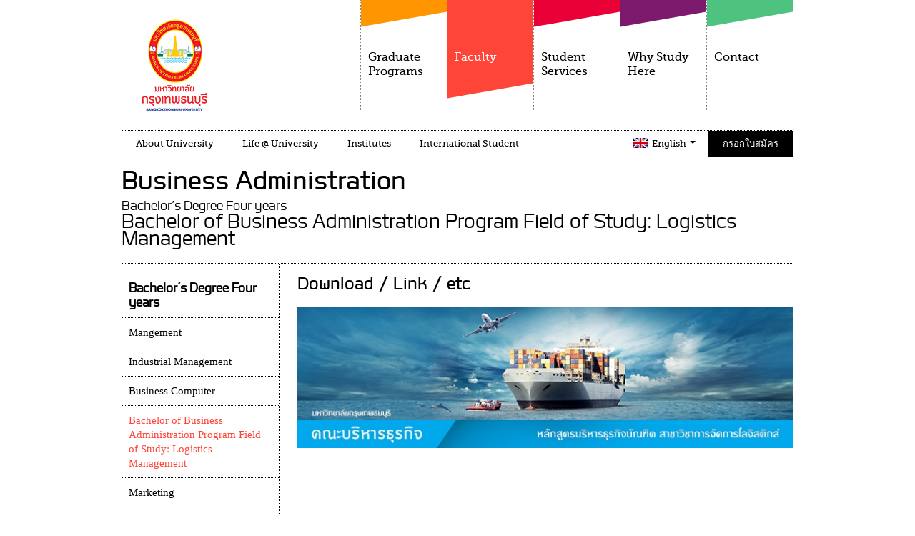

--- FILE ---
content_type: text/html; charset=UTF-8
request_url: https://bkkthon.ac.th/home/en/faculty/faculty-14/department-34/etc
body_size: 6961
content:
<!DOCTYPE html>
<!--[if lt IE 7]>      <html class="no-js lt-ie9 lt-ie8 lt-ie7"> <![endif]-->
<!--[if IE 7]>         <html class="no-js lt-ie9 lt-ie8"> <![endif]-->
<!--[if IE 8]>         <html class="no-js lt-ie9"> <![endif]-->
<!--[if gt IE 8]><!--> <html class="no-js" > <!--<![endif]-->
    <head>
        <meta charset="utf-8">
        <meta http-equiv="X-UA-Compatible" content="IE=edge,chrome=1">
        <title> ดาวน์โหลด/ลิงก์/อื่นๆ | สาขาการจัดการโลจิสติกส์ </title>
        <meta name="description" content="ดาวน์โหลด/ลิงก์/อื่นๆ | สาขาการจัดการโลจิสติกส์">
        <meta name="viewport" content="width=device-width, initial-scale=1, maximum-scale=1, user-scalable=0">
					

        <!-- Place favicon.ico and apple-touch-icon.png in the root directory -->
        <link rel="shortcut icon" href="https://bkkthon.ac.th/home/favicon.ico" />

        <link href="https://bkkthon.ac.th/home/template_front/css/bootstrap.min.css" rel="stylesheet">
        <link href="https://bkkthon.ac.th/home/template_front/css/bootstrap-responsive.min.css" rel="stylesheet">
        <link href="https://bkkthon.ac.th/home/template_front/css/styles.less" rel="stylesheet/less" type="text/css">        

        <script src="https://bkkthon.ac.th/home/template_front/js/vendor/less.js" type="text/javascript"></script>        
        <script src="https://bkkthon.ac.th/home/template_front/js/vendor/modernizr-2.6.2.min.js"></script>
		
		<script>
		  (function(i,s,o,g,r,a,m){i['GoogleAnalyticsObject']=r;i[r]=i[r]||function(){
		  (i[r].q=i[r].q||[]).push(arguments)},i[r].l=1*new Date();a=s.createElement(o),
		  m=s.getElementsByTagName(o)[0];a.async=1;a.src=g;m.parentNode.insertBefore(a,m)
		  })(window,document,'script','//www.google-analytics.com/analytics.js','ga');

		  ga('create', 'UA-55123661-1', 'auto');
		  ga('send', 'pageview');

		</script>		</head>
<!--body style="filter: grayscale(.9);"-->
<body>
                
    <!--  social bar >
    
     <div id="social-bar">
          <div style="width:60px;padding:5px 0 5px 2px;height:63px;">
            <iframe src="https://www.facebook.com/plugins/like.php?href=https%3A%2F%2Fwww.facebook.com%2FBTUclub&width=0&layout=button_count&action=like&size=small&show_faces=true&share=true&height=46&appId=110720413212826" width="0" height="46" style="border:none;overflow:hidden" scrolling="no" frameborder="0" allowTransparency="true" allow="encrypted-media"></iframe>          </div>
          <div style="width:60px;padding:5px 0 5px 2px;height:63px;">
            <iframe src="https://www.facebook.com/plugins/like.php?href=https%3A%2F%2Fwww.facebook.com%2FBTUclub&amp;width&amp;layout=box_count&amp;action=like&amp;show_faces=true&amp;share=false&amp;height=65&amp;appId=349977915188817" scrolling="no" frameborder="0" style="border:none; overflow:hidden;" allowtransparency="true"></iframe>
           </div>
          <div style="width:60px;padding:5px 0 5px 3px;height:70px;">
            
          </div>
        </div>
        
        <!------------------------------------------------------> 
    
    
    <header id="main-header">
        <div class="container">
            <div class="row-fluid">
                <h1 id="logo"><a href="https://bkkthon.ac.th/home/" class="ir"><img src="https://bkkthon.ac.th/home/template_front/images/logo.png" alt=""></a></h1>

                <div class="top hidden-desktop">
                    <ul class="nav" id="flag">
                        <li id="fat-menu" class="dropdown">

                            <a href="http://bkkthon.ac.th/home/th/home" id="drop3" role="button" class="dropdown-toggle th-flag" data-toggle="dropdown">Thai <b class="caret"></b></a>
                            <ul class="dropdown-menu" role="menu" aria-labelledby="drop3">
                                <li role="presentation"><a role="menuitem" tabindex="-1" href="http://bkkthon.ac.th/home/en/home" class="en-flag">English</a></li>
                                <!--li role="presentation"><a role="menuitem" tabindex="-1" href="http://bkkthon.ac.th/home/cn/home" class="cn-flag">中文</a></li-->
								<li role="presentation"><a role="menuitem" tabindex="-1" href="http://bkkthon.ac.th/home/cn/home" class="cn-flag">中文唯一官网</a></li>
                            </ul>
                        </li>
                    </ul><!--end id flag -->
                    <a href="https://bkkthon.ac.th/home/th/admission" class="online">สมัครเรียน Online</a>
                </div>
                <div id="mainnav" >
                    <ul id="topnav">
                        <li class="hassubmenu">

                            <div class="bodymenu">
                                <a href="#"><span  class="orangemenu">&nbsp;</span>Graduate Programs</a>
                                <div class="submenu orangesub">
                                    <h5 class="title-sub"> Course</h5>
                                    <div class="span2 hidden-phone">
                                        <ul>
                                            <li><img src="https://bkkthon.ac.th/home/images/topmenu/thumb/1/79f6f6e8fbcf729efec501dcb352f6d9.png" alt=" Course"></li>
                                            <li><p></p></li>	
                                            <li><a href="" class="more-button">Read more</a></li>		
                                        </ul>
                                    </div>
                                    <div class="span3">
                                        <ul>
                                                                                                                                                                                            <li><a href="https://bkkthon.ac.th/home/en/graduate/bachelor">Bachelor’s Degree Four years   </a></li>
                                                															
                                                                                                                                                <li><a href="https://bkkthon.ac.th/home/en/graduate/Master">Master's Degree</a></li>
                                                															
                                                                                                                                                <li><a href="https://bkkthon.ac.th/home/en/graduate/Doctor">Doctor's Degree  </a></li>
                                                															
                                            															
                                        </ul>
                                    </div>
                                </div><!--end class sub-->
                            </div>

                        </li>
                        <li class="hassubmenu">

                            <div class="bodymenu">
                                <a href="#" class="active"><span  class="redmenu">&nbsp;</span>Faculty</a>
                                <div class="submenu redsub">
                                    <h5 class="title-sub">Inside Faculty</h5>
                                    <div class=" row-fluid">
                                        <ul class="span3">
                                                                                            <li><a href="https://bkkthon.ac.th/home/en/faculty/political-science">Political Science</a></li>
                                                                                            <li><a href="https://bkkthon.ac.th/home/en/faculty/faculty-of-law">The Faculty of Law</a></li>
                                                                                            <li><a href="https://bkkthon.ac.th/home/en/faculty/communication-arts">Communication Arts</a></li>
                                                                                            <li><a href="https://bkkthon.ac.th/home/en/faculty/science-and-technology">Science and Technology</a></li>
                                                                                            <li><a href="https://bkkthon.ac.th/home/en/faculty/liberal-arts">Liberal Arts</a></li>
                                                                                            <li><a href="https://bkkthon.ac.th/home/en/faculty/faculty-7">Nursing Science Program</a></li>
                                                                                            <li><a href="https://bkkthon.ac.th/home/en/faculty/faculty-8">Fine and applied arts</a></li>
                                                                                            <li><a href="https://bkkthon.ac.th/home/en/faculty/faculty-9">Faculty of Education</a></li>
                                                                                            <li><a href="https://bkkthon.ac.th/home/en/faculty/faculty-10">Account</a></li>
                                                                                            <li><a href="https://bkkthon.ac.th/home/en/faculty/faculty-12">Public Health Program</a></li>
                                                                                            <li><a href="https://bkkthon.ac.th/home/en/faculty/faculty-15">Engineering</a></li>
                                                                                            <li><a href="https://bkkthon.ac.th/home/en/faculty/faculty-13">Faculty of Music</a></li>
                                                                                            <li><a href="https://bkkthon.ac.th/home/en/faculty/faculty-14">Business Administration</a></li>
                                                                                            <li><a href="https://bkkthon.ac.th/home/en/faculty/faculty-16">Sports Science and Technology</a></li>
                                                                                            <li><a href="https://bkkthon.ac.th/home/en/faculty/faculty-27">Dentistry</a></li>
                                                                                            <li><a href="https://bkkthon.ac.th/home/en/faculty/faculty-28">Medicine</a></li>
                                            													
                                        </ul>
                                    </div>
                                </div><!--end class sub-->
                            </div>

                        </li>
                        <li class="hassubmenu">

                            <div class="bodymenu">
                                <a href="#"><span class="deepredmenu">&nbsp;</span>Student Services</a>
                                <div class="submenu deepredsub">
                                    <h5 class="title-sub">Student services</h5>
                                    <div class="span2 hidden-phone">
                                        <ul>
                                            <li><img src="https://bkkthon.ac.th/home/images/topmenu/thumb/2/79f6f6e8fbcf729efec501dcb352f6d9.png" alt="Student services"></li>
                                            <li><p></p></li>
                                            <li><a href="#" class="more-button">Read more</a></li>																
                                        </ul>
                                    </div>
                                    <div class="span3">
                                        <ul>
                                            <li><a href="https://bkkthon.ac.th/home/user_files/institute/institute-34/files/research_handbook_180864.rar">Theses and dissertation formats</a></li><li><a href="https://register.bkkthon.ac.th">Check academic results</a></li><li><a href="https://bkkthon.ac.th/userfiles/regisONLINE.pdf">Registration guide</a></li><li><a href="http://ebook.bkkthon.ac.th/">BTU E-BOOK</a></li><li><a href="http://mail.google.com/a/bkkthon.ac.th">E-Mail Bangkok Thonburi University</a></li><li><a href="http://research.bkkthon.ac.th/">university research</a></li><li><a href="http://library.bkkthon.ac.th/opac/index.php">Library search system</a></li><li><a href="http://search.ebscohost.com/login.aspx?authtype=ip,guest,uid&custid=ns214338&groupid=main&profile=eds">Evidence-Based Care Sheet </a></li><li><a href=" http://www.sciencedirect.com">sciencedirect</a></li><li><a href="https://portal.igpublish.com/iglibrary/database?dtbs=fadavis">IGLibrary (FA Davis)</a></li><li><a href="https://uptodate.com/online">UpToDate</a></li><li><a href="https://bkkthon.ac.th/home/th/institutes/institute-21/news">Academic calendar</a></li><li><a href="https://bkkthon.ac.th/home/th/institutes/institute-40/institute-41/article_news/institute-post-46">Student Loan</a></li><li><a href="https://eduroam.bkkthon.ac.th/">EDUROAM</a></li><li><a href="https://journal.bkkthon.ac.th/">Academic journal</a></li><li><a href="https://www.scopus.com">Scopus</a></li><li><a href="https://bkkthon.ac.th/home/th/institutes/institute-33/institute-35/article_news/institute-post-312">คู่มือการใช้งาน Scopus</a></li><li><a href="https://apn.mhmedical.com">Mc Graw Hill Access APN</a></li>															
                                        </ul>
                                    </div>
                                </div><!--end class sub-->
                            </div>


                        </li>
                        <li class="hassubmenu">

                            <div class="bodymenu">
                                <a href="https://bkkthon.ac.th/home/en/highlight"><span class="viloletmenu">&nbsp;</span>Why Study Here</a>
                                <div class="submenu viloletsub">
                                    <h5 class="title-sub">Get to know the university</h5>
                                    <div class="span2 hidden-phone">
                                        <ul>
                                            <li><img src="https://bkkthon.ac.th/home/images/topmenu/thumb/3/79f6f6e8fbcf729efec501dcb352f6d9.png" alt="Get to know the university"></li>
                                            <li><p></p></li>
                                            <li><a href="#" class="more-button">Read more</a></li>																
                                        </ul>
                                    </div>
                                    <div class="span3">
                                        <ul>
                                            <li><a href="https://bkkthon.ac.th/home/en/highlight/highlight-16" >Bangkok Thonburi University Map</a></li><li><a href="https://bkkthon.ac.th/home/en/highlight/highlight-18" >dental clinic Bangkok Thonburi University</a></li><li><a href="https://bkkthon.ac.th/home/en/highlight/highlight-20" >Activity space in Bangkok Thonburi University</a></li><li><a href="https://bkkthon.ac.th/home/en/highlight/highlight-15" >Have fun living life Graduated professionally Because something good is here.</a></li><li><a href="https://bkkthon.ac.th/home/en/highlight/highlight-13" >Bangkok Thonburi University.. Knowledge and experience</a></li>                                        </ul>
                                    </div>
                                </div><!--end class sub-->
                            </div>

                        </li>
                        <li class="hassubmenu">

                            <div class="bodymenu">
                                <a href="https://bkkthon.ac.th/home/en/contact"><span class="greenmenu">&nbsp;</span>Contact</a>
                                <div class="submenu greensub">
                                    <h5 class="title-sub">Contact the university</h5>
                                    <div class="span2 hidden-phone">
                                        <ul>
                                            <li><img src="https://bkkthon.ac.th/home/images/topmenu/thumb/4/79f6f6e8fbcf729efec501dcb352f6d9.png" alt="Contact the university"></li>
                                            <li><p>Contact</p></li>
                                            <li><a href="#" class="more-button">Read more</a></li>																
                                        </ul>
                                    </div>
                                    <div class="span3">
                                        <ul>

                                                                                                                                        <li><a href="https://bkkthon.ac.th/home/en/contact/university">University</a></li>
                                                                                            <li><a href="https://bkkthon.ac.th/home/en/contact/contact-59">Business Administration</a></li>
                                                                                            <li><a href="https://bkkthon.ac.th/home/en/contact/contact-66">Science and Technology</a></li>
                                                                                            <li><a href="https://bkkthon.ac.th/home/en/contact/contact-70">Public Health Program</a></li>
                                                                                            <li><a href="https://bkkthon.ac.th/home/en/contact/contact-72">Nursing Science Program</a></li>
                                                                                            <li><a href="https://bkkthon.ac.th/home/en/contact/contact-78">The Faculty of Law</a></li>
                                                                                            <li><a href="https://bkkthon.ac.th/home/en/contact/contact-83">Political Science</a></li>
                                                                                            <li><a href="https://bkkthon.ac.th/home/en/contact/contact-89">Account</a></li>
                                                                                            <li><a href="https://bkkthon.ac.th/home/en/contact/contact-93">Liberal Arts</a></li>
                                                                                            <li><a href="https://bkkthon.ac.th/home/en/contact/contact-99">Communication Arts</a></li>
                                                                                            <li><a href="https://bkkthon.ac.th/home/en/contact/contact-101">The Faculty of Music</a></li>
                                                                                            <li><a href="https://bkkthon.ac.th/home/en/contact/contact-103">คณะเทคโนโลยีและนวัตกรรม</a></li>
                                                                                            <li><a href="https://bkkthon.ac.th/home/en/contact/contact-105">Faculty of Education</a></li>
                                                                                            <li><a href="https://bkkthon.ac.th/home/en/contact/contact-134">Sports Science and Technology</a></li>
                                                                                            <li><a href="https://bkkthon.ac.th/home/en/contact/contact-111">หน่วยงานอื่นๆ</a></li>
                                                                                            <li><a href="https://bkkthon.ac.th/home/en/contact/contact-135">Engineering</a></li>
                                                                                            <li><a href="https://bkkthon.ac.th/home/en/contact/contact-138">Fine and applied arts</a></li>
                                                                                            <li><a href="https://bkkthon.ac.th/home/en/contact/contact-156">Dentistry</a></li>
                                                                                            <li><a href="https://bkkthon.ac.th/home/en/contact/contact-169">Disabled Student Service Center (DSS)</a></li>
                                                                                            <li><a href="https://bkkthon.ac.th/home/en/contact/contact-171">คณะแพทยศาสตร์</a></li>
                                            	
                                        </ul>
                                    </div>
                                </div><!--end class sub-->
                            </div>

                        </li>
                    </ul>
                </div><!--end id mainnav-->

                <div class="span12 " id="second-menu" class="active"    >

                    <ul id="bottomnav" >
                        <li><a href="#" class="">About University</a>

                            <ul>
                                                                <li><a href="https://bkkthon.ac.th/home/en/about_university/about-3">HISTORICAL DEVELOPMENT</a></li><li><a href="https://bkkthon.ac.th/home/en/about_university/about-21">PHILOSOPHY AND MISSION</a></li><li><a href="https://bkkthon.ac.th/home/en/about_university/about-4">GRADUATE ATTRIBUTES DESIRABLE</a></li><li><a href="https://bkkthon.ac.th/home/en/about_university/about-11">STUDENTS ETHICS</a></li><li><a href="https://bkkthon.ac.th/home/en/about_university/about-6">UNIVERSITY COUNCIL</a></li><li><a href="https://bkkthon.ac.th/home/en/about_university/about-18">ADMINISTRATOR</a></li><li><a href="https://bkkthon.ac.th/home/en/about_university/about-9">UNIVERSITY SYMBOLS</a></li><li><a href="https://bkkthon.ac.th/home/en/about_university/about-12">OUT STANDING ALUMNI</a></li><li><a href="https://bkkthon.ac.th/home/en/about_university/about-10">UNIVERSITY MAP</a></li><li><a href="https://bkkthon.ac.th/home/en/about_university/about-14">UNIVERSITY CLIMATE</a></li><li><a href="https://bkkthon.ac.th/home/en/about_university/about-13">CONTACT US</a></li><li><a href="https://bkkthon.ac.th/home/en/about_university/about-16">DOWNLOAD RINGTONE</a></li><li><a href="https://bkkthon.ac.th/home/en/about_university/about-20">Quality Assurance and Course Accreditation</a></li><li><a href="https://bkkthon.ac.th/home/en/about_university/about-19">Regulations of Bangkokthonburi University</a></li>                            </ul>
                        </li>
                          <li><a href="#" class="">Life @ University</a>

                            <ul>
                                                                <li><a href="https://bkkthon.ac.th/home/en/life/life-28">Get to know Bangkok Thonburi University</a></li><li><a href="https://bkkthon.ac.th/home/en/life/lifeview">Atmosphere and facilities</a></li><li><a href="https://bkkthon.ac.th/home/en/life/life-30">Computer equipped teaching spaces</a></li><li><a href="https://bkkthon.ac.th/home/en/life/life-31">teaching spaces with modern audiovisual equipment</a></li><li><a href="https://bkkthon.ac.th/home/en/life/life-32">Printing services</a></li><li><a href="https://bkkthon.ac.th/home/en/life/life-34">Connectivity for Hybrid Learning</a></li><li><a href="https://bkkthon.ac.th/home/en/life/life-35">Labs with specialized equipment</a></li><li><a href="https://bkkthon.ac.th/home/en/life/life-36">Coworking and meeting spaces with Internet access</a></li>                                <li><a href="https://bkkthon.ac.th/home/en/university/news">News</a></li>
                                <li><a href="https://bkkthon.ac.th/home/en/university/gallery">Activity Image</a></li>
                                <li><a href="https://bkkthon.ac.th/home/en/university/jobs">Jobs</a></li>
                            </ul>
                        </li>


                        <li><a href="#" class="">Institutes</a>

                            <ul>
                                                                <li><a href="https://bkkthon.ac.th/home/en/institutes/institute-21">สำนักวิชาการ</a></li><li><a href="https://bkkthon.ac.th/home/en/institutes/institute-26">สำนักบริการและกิจการนักศึกษา</a></li><li><a href="https://bkkthon.ac.th/home/en/institutes/institute-32">สถาบันภาษาต่างประเทศ</a></li><li><a href="https://bkkthon.ac.th/home/en/institutes/institute-34">สำนักวิจัย</a></li><li><a href="https://bkkthon.ac.th/home/en/institutes/institute-39">ศูนย์บริการสนับสนุนนักศึกษาพิการ</a></li><li><a href="https://bkkthon.ac.th/home/en/institutes/institute-42">ฝ่ายประชาสัมพันธ์</a></li><li><a href="https://bkkthon.ac.th/home/en/institutes/institute-22">สำนักทะเบียนและวัดผล</a></li><li><a href="https://bkkthon.ac.th/home/en/institutes/institute-27">ศูนย์ศิลปวัฒนธรรม</a></li><li><a href="https://bkkthon.ac.th/home/en/institutes/institute-30">สำนักงบประมาณการเงิน</a></li><li><a href="https://bkkthon.ac.th/home/en/institutes/institute-35">สำนักวิทยบริการ</a></li><li><a href="https://bkkthon.ac.th/home/en/institutes/institute-37">สำนักอธิการบดี</a></li><li><a href="https://bkkthon.ac.th/home/en/institutes/institute-41">ฝ่ายกองทุนเงินให้กู้ยืมเพื่อการศึกษา</a></li><li><a href="https://bkkthon.ac.th/home/en/institutes/institute-23">สำนักพัฒนาตำราและสื่อทางวิชาการ</a></li><li><a href="https://bkkthon.ac.th/home/en/institutes/institute-24"> สำนักแผนและประกันคุณภาพการศึกษา</a></li><li><a href="https://bkkthon.ac.th/home/en/institutes/institute-45">ศูนย์เทคโนโลยีสารสนเทศ</a></li>                            </ul>
                        </li>
						 <li>
							<a href="#" class="">International Student</a> 
							<ul>
								<li><a href="https://agenda.bkkthon.ac.th/isi/" class="">International Student</a> </li>
							</ul>
						</li>

						<!--
                         <li><a href="#" class="">Quality Assurance</a>

                            <ul>
                                                                <li><a href="https://bkkthon.ac.th/home/en/quality_assurance/warranty-6">QUALITY ASSURANCE</a></li>                            </ul>
                        </li>
                       -->
					   
                    </ul><!--end class bottomnav-->
                                                                                                                                                                    
                    <div class="utilities">

                        <ul class="nav visible-desktop" id="flag">
                            <li id="fat-menu" class="dropdown">
                                <a href="#" id="drop3" role="button" class="dropdown-toggle en-flag" data-toggle="dropdown">English <b class="caret"></b></a>
                                <ul class="dropdown-menu" role="menu" aria-labelledby="drop3">
                                                                       
                                        <li role="presentation"><a role="menuitem" tabindex="-1" href="https://bkkthon.ac.th/home/th/faculty/faculty-14/department-34/etc" class="th-flag">Thai</a></li>
									
                                    
                                                                       
                                        <li role="presentation"><a role="menuitem" tabindex="-1" href="https://bkkthon.ac.th/home/cn/faculty/faculty-14/department-34/etc" class="cn-flag">中文唯一官网</a></li>
									
                                    
                                                                    </ul>
                            </li>
                        </ul><!--end id flag-->

                        <a href="https://bkkthon.ac.th/home/en/admission" class="online visible-desktop">กรอกใบสมัคร</a>
                    </div>

                </div><!--end id second-menu-->
            </div>
        </div>
    </header>
<div id="main-section">
    <div class="container">
        <div class="row-fluid">

            <div class="span12" id="sectional-title">
                 <h2>Business Administration</h2>
                                                  <h4>Bachelor’s Degree Four years                                       <span>Bachelor of Business Administration Program Field of Study: Logistics Management </span></h4>
            </div><!--end id sectional-title-->  

            <div class="row-fluid">
                
                <div class="span9 switch-layout1" id="center-column">
                     <div class="row-fluid">
                        <h2 class="font04">Download / Link / etc</h2>
                    </div> 
                    
                                        <div class="row-fluid">
                       <div class="span12">
                        <img src="https://bkkthon.ac.th/home/images/department/thumb/34/9b7817dceaaf44106fce1b9357a1ff9a.jpg" alt="">
                        </div>
                    </div>
                                          
                   <div class="row-fluid" id="ph_blog">
                                                </div>


                </div><!--end id center-column--->   
                
                <div class="span3 switch-layout2" id="left-column">
                    
<ul class="left-nav">
            <li class="title-menu">Bachelor’s Degree Four years   </li>
                                            <li><a href="https://bkkthon.ac.th/home/en/faculty/faculty-14/department-29">Mangement</a></li>
                    <!--                        <li><a href="https://bkkthon.ac.th/home/en/faculty/faculty-14/department-29">Mangement</a></li>-->
                                    <li><a href="https://bkkthon.ac.th/home/en/faculty/faculty-14/department-30">Industrial Management</a></li>
                    <!--                        <li><a href="https://bkkthon.ac.th/home/en/faculty/faculty-14/department-30">Industrial Management</a></li>-->
                                    <li><a href="https://bkkthon.ac.th/home/en/faculty/faculty-14/department-31">Business Computer</a></li>
                    <!--                        <li><a href="https://bkkthon.ac.th/home/en/faculty/faculty-14/department-31">Business Computer</a></li>-->
                                    <li><a href="https://bkkthon.ac.th/home/en/faculty/faculty-14/department-34" class="active">Bachelor of Business Administration Program Field of Study: Logistics Management </a></li>
                    <!--                        <li><a href="https://bkkthon.ac.th/home/en/faculty/faculty-14/department-34">Bachelor of Business Administration Program Field of Study: Logistics Management </a></li>-->
                                    <li><a href="https://bkkthon.ac.th/home/en/faculty/faculty-14/department-33">Marketing</a></li>
                    <!--                        <li><a href="https://bkkthon.ac.th/home/en/faculty/faculty-14/department-33">Marketing</a></li>-->
                                    <li><a href="https://bkkthon.ac.th/home/en/faculty/faculty-14/department-75">International Business Management(International Program)</a></li>
                    <!--                        <li><a href="https://bkkthon.ac.th/home/en/faculty/faculty-14/department-75">International Business Management(International Program)</a></li>-->
                                    <li><a href="https://bkkthon.ac.th/home/en/faculty/faculty-14/department-87">Bachelor of Business Administration Program Major: Commercial Innovation Management </a></li>
                    <!--                        <li><a href="https://bkkthon.ac.th/home/en/faculty/faculty-14/department-87">Bachelor of Business Administration Program Major: Commercial Innovation Management </a></li>-->
                                    <li><a href="https://bkkthon.ac.th/home/en/faculty/faculty-14/department-88">Innovative Trading Management</a></li>
                    <!--                        <li><a href="https://bkkthon.ac.th/home/en/faculty/faculty-14/department-88">Innovative Trading Management</a></li>-->
                                    <li><a href="https://bkkthon.ac.th/home/en/faculty/faculty-14/department-91">Health Business Management</a></li>
                    <!--                        <li><a href="https://bkkthon.ac.th/home/en/faculty/faculty-14/department-91">Health Business Management</a></li>-->
                                    <li><a href="https://bkkthon.ac.th/home/en/faculty/faculty-14/department-97">Beauty and Beauty Business Management </a></li>
                    <!--                        <li><a href="https://bkkthon.ac.th/home/en/faculty/faculty-14/department-97">Beauty and Beauty Business Management </a></li>-->
                                    <li><a href="https://bkkthon.ac.th/home/en/faculty/faculty-14/department-98">Bachelor of Business Administration Program Field of Study: Innovation in Financial Management and Debt Management </a></li>
                    <!--                        <li><a href="https://bkkthon.ac.th/home/en/faculty/faculty-14/department-98">Bachelor of Business Administration Program Field of Study: Innovation in Financial Management and Debt Management </a></li>-->
                    <li class="title-menu">Master's Degree</li>
                                            <li><a href="https://bkkthon.ac.th/home/en/faculty/faculty-14/department-42">Master of Business Administration Program</a></li>
                    <!--                        <li><a href="https://bkkthon.ac.th/home/en/faculty/faculty-14/department-42">Master of Business Administration Program</a></li>-->
                                    <li><a href="https://bkkthon.ac.th/home/en/faculty/faculty-14/department-103">Master of Business Administration Program Major: Logistics and Supply Chain Management for Sustainability</a></li>
                    <!--                        <li><a href="https://bkkthon.ac.th/home/en/faculty/faculty-14/department-103">Master of Business Administration Program Major: Logistics and Supply Chain Management for Sustainability</a></li>-->
                    <li class="title-menu">Doctor's Degree  </li>
                                            <li><a href="https://bkkthon.ac.th/home/en/faculty/faculty-14/department-47">Doctor of Business Administration in Business Administration</a></li>
                    <!--                        <li><a href="https://bkkthon.ac.th/home/en/faculty/faculty-14/department-47">Doctor of Business Administration in Business Administration</a></li>-->
             

</ul>

<ul class="left-nav">
    <li class="title-menu">INSIDE</li>
    <li><a href="https://bkkthon.ac.th/home/en/faculty/faculty-14/department-34/curriculum">Curriculum</a></li><li><a href="https://bkkthon.ac.th/home/en/faculty/faculty-14/department-34/gallery">Activity Image</a></li><li><a href="https://bkkthon.ac.th/home/en/faculty/faculty-14/department-34/program">Lessons / lesson plans</a></li><li><a href="https://bkkthon.ac.th/home/en/faculty/faculty-14/department-34/quality_assurance">Quality Assurance</a></li><li><a href="https://bkkthon.ac.th/home/en/faculty/faculty-14/department-34/news">News</a></li><li><a href="https://bkkthon.ac.th/home/en/faculty/faculty-14/department-34/etc" class="active">Download / Link / etc</a></li></ul>
<div class="info">
    <h5>Not Sure which Faculty best for you</h5>
    <a href="https://bkkthon.ac.th/home/en/contact" class="btn-info">request more info</a>
    <p>Faculty of Business Administration <b>Contact:</b> </p>
</div>                </div><!--end class left-column-->


            </div>
        </div>
    </div>
</div><!--end id main-section-->
<!--
<footer id="main-footer">
    <div class="container">
        <div class="row-fluid">
            <div class="span3">
                <h5><a href="#">Home</a></h5>
                <ol class="blocks">
                    <li><a href="#">Graduate Programs</a></li>
                    <li><a href="#">Faculty</a></li>
                    <li><a href="#">Student Services</a></li>
                    <li><a href="#">Why Study Here</a></li>
                    <li><a href="#">Contact</a></li>
                </ol>
            </div>
            <div class="span3">
                <h5><a href="#">About University</a></h5>
                <ol class="blocks">
<li><a href="https://bkkthon.ac.th/home/en/about_university/about-3">HISTORICAL DEVELOPMENT</a></li><li><a href="https://bkkthon.ac.th/home/en/about_university/about-21">PHILOSOPHY AND MISSION</a></li><li><a href="https://bkkthon.ac.th/home/en/about_university/about-4">GRADUATE ATTRIBUTES DESIRABLE</a></li><li><a href="https://bkkthon.ac.th/home/en/about_university/about-11">STUDENTS ETHICS</a></li><li><a href="https://bkkthon.ac.th/home/en/about_university/about-6">UNIVERSITY COUNCIL</a></li><li><a href="https://bkkthon.ac.th/home/en/about_university/about-18">ADMINISTRATOR</a></li><li><a href="https://bkkthon.ac.th/home/en/about_university/about-9">UNIVERSITY SYMBOLS</a></li><li><a href="https://bkkthon.ac.th/home/en/about_university/about-12">OUT STANDING ALUMNI</a></li><li><a href="https://bkkthon.ac.th/home/en/about_university/about-10">UNIVERSITY MAP</a></li><li><a href="https://bkkthon.ac.th/home/en/about_university/about-14">UNIVERSITY CLIMATE</a></li><li><a href="https://bkkthon.ac.th/home/en/about_university/about-13">CONTACT US</a></li><li><a href="https://bkkthon.ac.th/home/en/about_university/about-16">DOWNLOAD RINGTONE</a></li><li><a href="https://bkkthon.ac.th/home/en/about_university/about-20">Quality Assurance and Course Accreditation</a></li><li><a href="https://bkkthon.ac.th/home/en/about_university/about-19">Regulations of Bangkokthonburi University</a></li>                </ol>
            </div>
            <div class="span3">
                <h5><a href="#">Student Services</a></h5>
                <ol class="blocks">
<li><a href="https://bkkthon.ac.th/home/user_files/institute/institute-34/files/research_handbook_180864.rar">Theses and dissertation formats</a></li><li><a href="https://register.bkkthon.ac.th">Check academic results</a></li><li><a href="https://bkkthon.ac.th/userfiles/regisONLINE.pdf">Registration guide</a></li><li><a href="http://ebook.bkkthon.ac.th/">BTU E-BOOK</a></li><li><a href="http://mail.google.com/a/bkkthon.ac.th">E-Mail Bangkok Thonburi University</a></li><li><a href="http://research.bkkthon.ac.th/">university research</a></li><li><a href="http://library.bkkthon.ac.th/opac/index.php">Library search system</a></li><li><a href="http://search.ebscohost.com/login.aspx?authtype=ip,guest,uid&custid=ns214338&groupid=main&profile=eds">Evidence-Based Care Sheet </a></li><li><a href=" http://www.sciencedirect.com">sciencedirect</a></li><li><a href="https://portal.igpublish.com/iglibrary/database?dtbs=fadavis">IGLibrary (FA Davis)</a></li><li><a href="https://uptodate.com/online">UpToDate</a></li><li><a href="https://bkkthon.ac.th/home/th/institutes/institute-21/news">Academic calendar</a></li><li><a href="https://bkkthon.ac.th/home/th/institutes/institute-40/institute-41/article_news/institute-post-46">Student Loan</a></li><li><a href="https://eduroam.bkkthon.ac.th/">EDUROAM</a></li><li><a href="https://journal.bkkthon.ac.th/">Academic journal</a></li><li><a href="https://www.scopus.com">Scopus</a></li><li><a href="https://bkkthon.ac.th/home/th/institutes/institute-33/institute-35/article_news/institute-post-312">คู่มือการใช้งาน Scopus</a></li><li><a href="https://apn.mhmedical.com">Mc Graw Hill Access APN</a></li>                </ol>
            </div>
            <div class="span3">
                <h5><a href="#">Faculty</a></h5>
                <ol class="blocks">
<li><a href="https://bkkthon.ac.th/home/en/faculty/political-science">Political Science</a></li><li><a href="https://bkkthon.ac.th/home/en/faculty/faculty-of-law">The Faculty of Law</a></li><li><a href="https://bkkthon.ac.th/home/en/faculty/communication-arts">Communication Arts</a></li><li><a href="https://bkkthon.ac.th/home/en/faculty/science-and-technology">Science and Technology</a></li><li><a href="https://bkkthon.ac.th/home/en/faculty/liberal-arts">Liberal Arts</a></li><li><a href="https://bkkthon.ac.th/home/en/faculty/faculty-7">Nursing Science Program</a></li><li><a href="https://bkkthon.ac.th/home/en/faculty/faculty-8">Fine and applied arts</a></li><li><a href="https://bkkthon.ac.th/home/en/faculty/faculty-9">Faculty of Education</a></li><li><a href="https://bkkthon.ac.th/home/en/faculty/faculty-10">Account</a></li><li><a href="https://bkkthon.ac.th/home/en/faculty/faculty-12">Public Health Program</a></li><li><a href="https://bkkthon.ac.th/home/en/faculty/faculty-15">Engineering</a></li><li><a href="https://bkkthon.ac.th/home/en/faculty/faculty-13">Faculty of Music</a></li><li><a href="https://bkkthon.ac.th/home/en/faculty/faculty-14">Business Administration</a></li><li><a href="https://bkkthon.ac.th/home/en/faculty/faculty-16">Sports Science and Technology</a></li><li><a href="https://bkkthon.ac.th/home/en/faculty/faculty-27">Dentistry</a></li><li><a href="https://bkkthon.ac.th/home/en/faculty/faculty-28">Medicine</a></li>                </ol>
            </div>
        </div>

        <div class="row-fluid" id="aux">
            <div class="span3">
                <h5><a href="#">Institutions</a></h5>
                <ol class="blocks">
<li><a href="https://bkkthon.ac.th/home/en/institutes/test">Office of Academic Promotion and Educational Standards</a></li><li><a href="https://bkkthon.ac.th/home/en/institutes/institute-25">Office of Promotion and Development</a></li><li><a href="https://bkkthon.ac.th/home/en/institutes/institute-28">Bureau of Budget and Finance</a></li><li><a href="https://bkkthon.ac.th/home/en/institutes/institute-31">Office of International Relations</a></li><li><a href="https://bkkthon.ac.th/home/en/institutes/institute-36">Administrative group</a></li><li><a href="https://bkkthon.ac.th/home/en/institutes/institute-33">Office of Research and Academic Services</a></li><li><a href="https://bkkthon.ac.th/home/en/institutes/institute-40">Other offices</a></li>                </ol>
            </div>
            <div class="span3">


                <h5><a href="#">Follow Us</a></h5>
                <ol class="blocks social">
                    <li class="facebook"><a href="http://www.facebook.com/BTUclub">Become a fan</a></li>
                    <li class="twitter"><a href="http://www.twitter.com/">Follow Us</a></li>
                    <li class="youtube"><a href="http://www.youtube.com/user/">Watch Us</a></li>
                </ol>
            </div>
            <div class="span3">
                <h5><a href="#">Contact</a></h5>
                <p>F16/10
Leabklongtaweewatana Rd., 
Khet Taweewatana BKK 10170
 Tel. 02-800-6800-5</p>
            </div>
            <div class="span3">
                <div id="map">
                    <a href="http://maps.google.co.th/maps?q=13.771899,100.347404&ll=13.773233,100.313931&spn=0.088865,0.059566&num=1&gl=th&t=m&z=13"  target="_blank"><img src="http://maps.google.com/maps/api/staticmap?center=13.7732128,100.3465602&zoom=16&size=600x400&maptype=roadmap&sensor=false&language=&markers=color:red|label:none|13.7732128,100.3465602" title="13.772566,100.346375" ></a>
                </div>
            </div>
        </div>
    </div>
</footer>-->
<footer id="main-footer">
    <div class="container">
        <div class="row-fluid">
            <div class="span3">
                <ol class="blocks">
                    <li><a href="https://bkkthon.ac.th/home/en/graduate/bachelor">Graduate Programs</a></li>
                    <li><a href="#">Faculty</a></li>
                    <li><a href="#">Student Services</a></li>
                    <li><a href="https://bkkthon.ac.th/home/en/highlight">Why Study Here</a></li>
                    <li><a href="https://bkkthon.ac.th/home/en/contact">Contact</a></li>
                </ol>
            </div>

                                                            <div class="span3">
                <ol class="blocks">
                    <li><a href="https://bkkthon.ac.th/home/en/about_university/about-3">About University</a></li>
                    <li><a href="https://bkkthon.ac.th/home/en/life/life-28">Life @ Universuty</a></li>
                    <li><a href="https://bkkthon.ac.th/home/en/institutes/test">Institututes</a></li>
                    <li><a href="https://bkkthon.ac.th/home/en/quality_assurance/warranty-6">Quality Assurance</a></li>
                </ol>
            </div>

            <div class="span3">
                <h5><a href="#">Contact</a></h5>
                <p>F16/10 Leabklongtaweewatana Rd., Khet Taweewatana BKK 10170 Tel.  02-800-6800-5  </p>
            </div>

            <div class="span3">
                                    <ol class="blocks social">
                        <li class="facebook"><a href="http://www.facebook.com/BTUclub ">Become a fan</a></li>                    </ol>
                            </div>

        </div>
    </div>
</footer> 

<script src="//ajax.googleapis.com/ajax/libs/jquery/1.9.0/jquery.min.js"></script>
<script>window.jQuery || document.write('<script src="https://bkkthon.ac.th/home/template_front/js/vendor/jquery-1.9.0.min.js"><\/script>')</script>
<script src="https://bkkthon.ac.th/home/template_front/js/vendor/bootstrap.min.js"></script>
<script src="https://bkkthon.ac.th/home/template_front/js/plugins.js"></script>
<script src="https://bkkthon.ac.th/home/template_front/js/main.js"></script>

<!-- Google Analytics: change UA-XXXXX-X to be your site's ID. -->
<script>
    var _gaq = [['_setAccount', 'UA-XXXXX-X'], ['_trackPageview']];
    (function(d, t) {
        var g = d.createElement(t), s = d.getElementsByTagName(t)[0];
        g.src = ('https:' == location.protocol ? '//ssl' : '//www') + '.google-analytics.com/ga.js';
        s.parentNode.insertBefore(g, s)
    }(document, 'script'));
</script></body>
</html>
